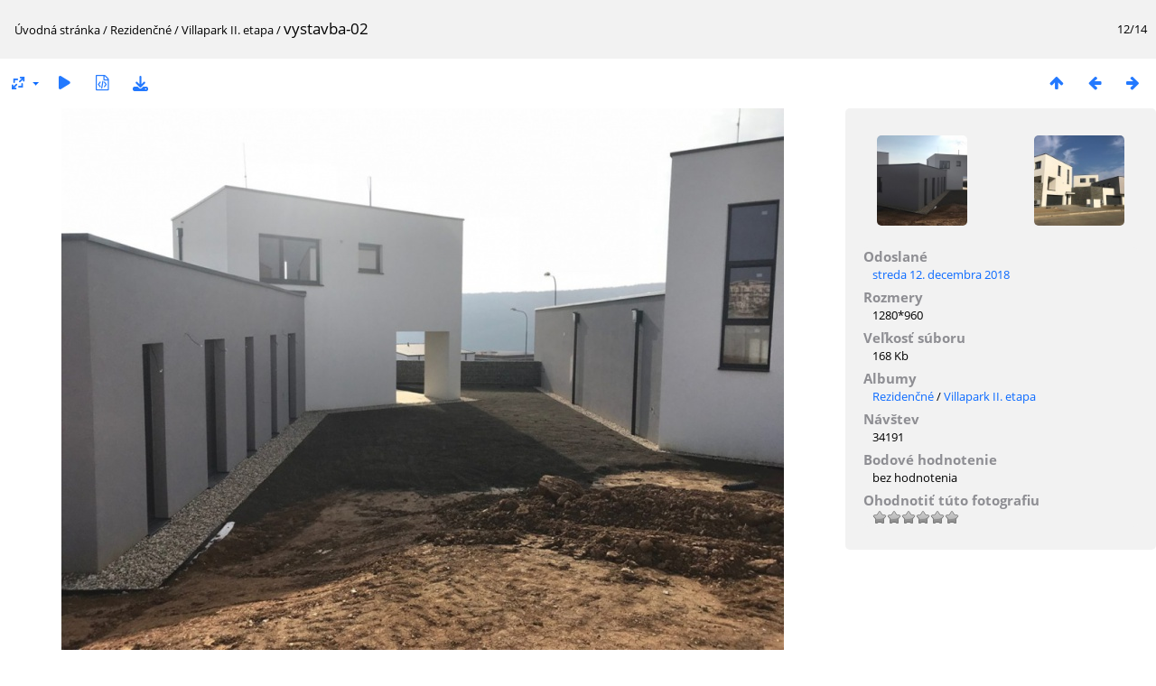

--- FILE ---
content_type: text/html; charset=utf-8
request_url: https://www.kosiceprojekty.com/galeria/picture/1570/category/119-villapark_ii_etapa
body_size: 3735
content:
<!DOCTYPE html>
<html lang=sk dir=ltr>
<head>
<title>vystavba-02</title>
<link rel="shortcut icon" type="image/x-icon" href="../../../themes/default/icon/favicon.ico">
<link rel="stylesheet" type="text/css" href="../../../themes/modus/css/open-sans/open-sans.css"> <link rel="stylesheet" type="text/css" href="../../../_data/combined/6zyoy7.css">   <link rel=canonical href="../../../picture/1570">
<meta name=viewport content="width=device-width,initial-scale=1">
<script>if(document.documentElement.offsetWidth>1270)document.documentElement.className='wide'</script>

<meta name="generator" content="Piwigo (aka PWG), see piwigo.org">

<meta name="description" content="vystavba-02 - vystavba-02.jpg">


</head>

<body id=thePicturePage class="section-categories category-119 image-1570 " data-infos='{"section":"categories","category_id":"119","image_id":"1570"}'>

<div id="content">



<div class=titrePage id=imageHeaderBar><div class="imageNumber">12/14</div>
	<div class="browsePath">
		<a href="https://www.kosiceprojekty.com/galeria">Úvodná stránka</a> / <a href="../../../index/category/rezidencne">Rezidenčné</a> / <a href="../../../index/category/119-villapark_ii_etapa">Villapark II. etapa</a><span class="browsePathSeparator"> / </span><h2>vystavba-02</h2>
	</div>
</div>

<div id="imageToolBar">

<div class="navigationButtons">
<a href="../../../index/category/119-villapark_ii_etapa" title="Náhľady" class="pwg-state-default pwg-button"><span class="pwg-icon pwg-icon-arrow-n"></span><span class="pwg-button-text">Náhľady</span></a><a href="../../../picture/1569/category/119-villapark_ii_etapa" title="Predchádzajúca : vystavba-01" class="pwg-state-default pwg-button"><span class="pwg-icon pwg-icon-arrow-w"></span><span class="pwg-button-text">Predchádzajúca</span></a><a href="../../../picture/1571/category/119-villapark_ii_etapa" title="Nasledujúca : vystavba-03" class="pwg-state-default pwg-button pwg-button-icon-right"><span class="pwg-icon pwg-icon-arrow-e"></span><span class="pwg-button-text">Nasledujúca</span></a></div>

<div class=actionButtonsWrapper><a id=imageActionsSwitch class=pwg-button><span class="pwg-icon pwg-icon-ellipsis"></span></a><div class="actionButtons">
<a id="derivativeSwitchLink" title="Veľkosti fotky" class="pwg-state-default pwg-button" rel="nofollow"><span class="pwg-icon pwg-icon-sizes"></span><span class="pwg-button-text">Veľkosti fotky</span></a><div id="derivativeSwitchBox" class="switchBox"><div class="switchBoxTitle">Veľkosti fotky</div><span class="switchCheck" id="derivativeChecked2small" style="visibility:hidden">&#x2714; </span><a href="javascript:changeImgSrc('../../../_data/i/galleries/rezidencne/villapark-2etapa/vystavba-02-2s.jpg','2small','2small')">XXS – malý<span class="derivativeSizeDetails"> (240 x 180)</span></a><br><span class="switchCheck" id="derivativeCheckedxsmall" style="visibility:hidden">&#x2714; </span><a href="javascript:changeImgSrc('../../../_data/i/galleries/rezidencne/villapark-2etapa/vystavba-02-xs.jpg','xsmall','xsmall')">XS – veľmi malý<span class="derivativeSizeDetails"> (432 x 324)</span></a><br><span class="switchCheck" id="derivativeCheckedsmall" style="visibility:hidden">&#x2714; </span><a href="javascript:changeImgSrc('../../../_data/i/galleries/rezidencne/villapark-2etapa/vystavba-02-sm.jpg','small','small')">Malý<span class="derivativeSizeDetails"> (576 x 432)</span></a><br><span class="switchCheck" id="derivativeCheckedmedium">&#x2714; </span><a href="javascript:changeImgSrc('../../../_data/i/galleries/rezidencne/villapark-2etapa/vystavba-02-me.jpg','medium','medium')">Stredný<span class="derivativeSizeDetails"> (800 x 600)</span></a><br><span class="switchCheck" id="derivativeCheckedlarge" style="visibility:hidden">&#x2714; </span><a href="javascript:changeImgSrc('../../../_data/i/galleries/rezidencne/villapark-2etapa/vystavba-02-la.jpg','large','large')">Veľký<span class="derivativeSizeDetails"> (1008 x 756)</span></a><br><span class="switchCheck" id="derivativeCheckedxlarge" style="visibility:hidden">&#x2714; </span><a href="javascript:changeImgSrc('../../../_data/i/galleries/rezidencne/villapark-2etapa/vystavba-02-xl.jpg','xlarge','xlarge')">Väčší<span class="derivativeSizeDetails"> (1224 x 918)</span></a><br><span class="switchCheck" id="derivativeCheckedOriginal" style="visibility:hidden">&#x2714; </span><a href="javascript:changeImgSrc('../../../galleries/rezidencne/villapark-2etapa/vystavba-02.jpg','xxlarge','Original')">Originál<span class="derivativeSizeDetails"> (1280 x 960)</span></a><br></div>
<a href="../../../picture/1570/category/119-villapark_ii_etapa?slideshow=" title="automatické prehrávanie" class="pwg-state-default pwg-button" rel="nofollow"><span class="pwg-icon pwg-icon-slideshow"></span><span class="pwg-button-text">automatické prehrávanie</span></a><a href="../../../picture/1570/category/119-villapark_ii_etapa?metadata" title="Zobraziť metadáta súboru" class="pwg-state-default pwg-button" rel="nofollow"><span class="pwg-icon pwg-icon-camera-info"></span><span class="pwg-button-text">Zobraziť metadáta súboru</span></a><a id="downloadSwitchLink" href="../../../action.php?id=1570&amp;part=e&amp;download" title="stiahnuť tento súbor" class="pwg-state-default pwg-button" rel="nofollow"><span class="pwg-icon pwg-icon-save"></span><span class="pwg-button-text">Stiahnuť</span></a> </div></div>
</div>
<div id="theImageAndInfos">
<div id="theImage">


<noscript><img src="../../../_data/i/galleries/rezidencne/villapark-2etapa/vystavba-02-me.jpg" width="800" height="600" alt="vystavba-02.jpg" id="theMainImage" usemap="#mapmedium" title="vystavba-02 - vystavba-02.jpg" itemprop=contentURL></noscript>

  <img class="file-ext-jpg path-ext-jpg" src="../../../_data/i/galleries/rezidencne/villapark-2etapa/vystavba-02-me.jpg"width="800" height="600" alt="vystavba-02.jpg" id="theMainImage" usemap="#mapmedium" title="vystavba-02 - vystavba-02.jpg">
  <img class="img-loader-derivatives" src="../../../themes/default/images/ajax_loader.gif" style="width:auto;height:auto;" />

<map name="map2small"><area shape=rect coords="0,0,60,180" href="../../../picture/1569/category/119-villapark_ii_etapa" title="Predchádzajúca : vystavba-01" alt="vystavba-01"><area shape=rect coords="60,0,179,45" href="../../../index/category/119-villapark_ii_etapa" title="Náhľady" alt="Náhľady"><area shape=rect coords="180,0,240,180" href="../../../picture/1571/category/119-villapark_ii_etapa" title="Nasledujúca : vystavba-03" alt="vystavba-03"></map><map name="mapxsmall"><area shape=rect coords="0,0,108,324" href="../../../picture/1569/category/119-villapark_ii_etapa" title="Predchádzajúca : vystavba-01" alt="vystavba-01"><area shape=rect coords="108,0,322,81" href="../../../index/category/119-villapark_ii_etapa" title="Náhľady" alt="Náhľady"><area shape=rect coords="324,0,432,324" href="../../../picture/1571/category/119-villapark_ii_etapa" title="Nasledujúca : vystavba-03" alt="vystavba-03"></map><map name="mapsmall"><area shape=rect coords="0,0,144,432" href="../../../picture/1569/category/119-villapark_ii_etapa" title="Predchádzajúca : vystavba-01" alt="vystavba-01"><area shape=rect coords="144,0,429,108" href="../../../index/category/119-villapark_ii_etapa" title="Náhľady" alt="Náhľady"><area shape=rect coords="433,0,576,432" href="../../../picture/1571/category/119-villapark_ii_etapa" title="Nasledujúca : vystavba-03" alt="vystavba-03"></map><map name="mapmedium"><area shape=rect coords="0,0,200,600" href="../../../picture/1569/category/119-villapark_ii_etapa" title="Predchádzajúca : vystavba-01" alt="vystavba-01"><area shape=rect coords="200,0,597,150" href="../../../index/category/119-villapark_ii_etapa" title="Náhľady" alt="Náhľady"><area shape=rect coords="601,0,800,600" href="../../../picture/1571/category/119-villapark_ii_etapa" title="Nasledujúca : vystavba-03" alt="vystavba-03"></map><map name="maplarge"><area shape=rect coords="0,0,252,756" href="../../../picture/1569/category/119-villapark_ii_etapa" title="Predchádzajúca : vystavba-01" alt="vystavba-01"><area shape=rect coords="252,0,752,189" href="../../../index/category/119-villapark_ii_etapa" title="Náhľady" alt="Náhľady"><area shape=rect coords="757,0,1008,756" href="../../../picture/1571/category/119-villapark_ii_etapa" title="Nasledujúca : vystavba-03" alt="vystavba-03"></map><map name="mapxlarge"><area shape=rect coords="0,0,306,918" href="../../../picture/1569/category/119-villapark_ii_etapa" title="Predchádzajúca : vystavba-01" alt="vystavba-01"><area shape=rect coords="306,0,913,229" href="../../../index/category/119-villapark_ii_etapa" title="Náhľady" alt="Náhľady"><area shape=rect coords="920,0,1224,918" href="../../../picture/1571/category/119-villapark_ii_etapa" title="Nasledujúca : vystavba-03" alt="vystavba-03"></map><map name="mapOriginal"><area shape=rect coords="0,0,320,960" href="../../../picture/1569/category/119-villapark_ii_etapa" title="Predchádzajúca : vystavba-01" alt="vystavba-01"><area shape=rect coords="320,0,955,240" href="../../../index/category/119-villapark_ii_etapa" title="Náhľady" alt="Náhľady"><area shape=rect coords="962,0,1280,960" href="../../../picture/1571/category/119-villapark_ii_etapa" title="Nasledujúca : vystavba-03" alt="vystavba-03"></map>


</div><div id="infoSwitcher"></div><div id="imageInfos">
	<div class="navThumbs">
			<a class="navThumb" id="linkPrev" href="../../../picture/1569/category/119-villapark_ii_etapa" title="Predchádzajúca : vystavba-01" rel="prev">
				<span class="thumbHover prevThumbHover"></span>
        <img class="" src="../../../_data/i/galleries/rezidencne/villapark-2etapa/vystavba-01-sq.jpg" alt="vystavba-01">
			</a>
			<a class="navThumb" id="linkNext" href="../../../picture/1571/category/119-villapark_ii_etapa" title="Nasledujúca : vystavba-03" rel="next">
				<span class="thumbHover nextThumbHover"></span>
				<img class="" src="../../../_data/i/galleries/rezidencne/villapark-2etapa/vystavba-03-sq.jpg" alt="vystavba-03">
			</a>
	</div>

<dl id="standard" class="imageInfoTable">
<div id="datepost" class="imageInfo"><dt>Odoslané</dt><dd><a href="../../../index/posted-monthly-list-2018-12-12" rel="nofollow">streda 12. decembra 2018</a></dd></div><div id="Dimensions" class="imageInfo"><dt>Rozmery</dt><dd>1280*960</dd></div><div id="Filesize" class="imageInfo"><dt>Veľkosť súboru</dt><dd>168 Kb</dd></div><div id="Categories" class="imageInfo"><dt>Albumy</dt><dd><ul><li><a href="../../../index/category/rezidencne">Rezidenčné</a> / <a href="../../../index/category/119-villapark_ii_etapa">Villapark II. etapa</a></li></ul></dd></div><div id="Visits" class="imageInfo"><dt>Návštev</dt><dd>34191</dd></div><div id="Average" class="imageInfo"><dt>Bodové hodnotenie</dt><dd><span id="ratingScore">bez hodnotenia</span> <span id="ratingCount"></span></dd></div><div id="rating" class="imageInfo"><dt><span id="updateRate">Ohodnotiť túto fotografiu</span></dt><dd><form action="../../../picture/1570/category/119-villapark_ii_etapa?action=rate" method="post" id="rateForm" style="margin:0;"><div><input type="submit" name="rate" value="0" class="rateButton" title="0"><input type="submit" name="rate" value="1" class="rateButton" title="1"><input type="submit" name="rate" value="2" class="rateButton" title="2"><input type="submit" name="rate" value="3" class="rateButton" title="3"><input type="submit" name="rate" value="4" class="rateButton" title="4"><input type="submit" name="rate" value="5" class="rateButton" title="5">			</div>
			</form>
		</dd>
	</div>


</dl>

</div>
</div>


</div>
<div id="copyright">
	Publikované pomocou aplikácie	<a href="https://piwigo.org">Piwigo</a>
	
<script type="text/javascript" src="../../../_data/combined/7ajxxt.js"></script>
<script type="text/javascript">//<![CDATA[

RVAS = {
derivatives: [
{w:240,h:180,url:'../../../_data/i/galleries/rezidencne/villapark-2etapa/vystavba-02-2s.jpg',type:'2small'},{w:432,h:324,url:'../../../_data/i/galleries/rezidencne/villapark-2etapa/vystavba-02-xs.jpg',type:'xsmall'},{w:576,h:432,url:'../../../_data/i/galleries/rezidencne/villapark-2etapa/vystavba-02-sm.jpg',type:'small'},{w:800,h:600,url:'../../../_data/i/galleries/rezidencne/villapark-2etapa/vystavba-02-me.jpg',type:'medium'},{w:1008,h:756,url:'../../../_data/i/galleries/rezidencne/villapark-2etapa/vystavba-02-la.jpg',type:'large'},{w:1224,h:918,url:'../../../_data/i/galleries/rezidencne/villapark-2etapa/vystavba-02-xl.jpg',type:'xlarge'},{w:1280,h:960,url:'../../../galleries/rezidencne/villapark-2etapa/vystavba-02.jpg',type:'Original'}],
cp: '/galeria/'
}
rvas_choose();
document.onkeydown = function(e){e=e||window.event;if (e.altKey) return true;var target=e.target||e.srcElement;if (target && target.type) return true;	var keyCode=e.keyCode||e.which, docElem=document.documentElement, url;switch(keyCode){case 63235: case 39: if (e.ctrlKey || docElem.scrollLeft==docElem.scrollWidth-docElem.clientWidth)url="../../../picture/1571/category/119-villapark_ii_etapa"; break;case 63234: case 37: if (e.ctrlKey || docElem.scrollLeft==0)url="../../../picture/1569/category/119-villapark_ii_etapa"; break;case 36: if (e.ctrlKey)url="../../../picture/1559/category/119-villapark_ii_etapa"; break;case 35: if (e.ctrlKey)url="../../../picture/1572/category/119-villapark_ii_etapa"; break;case 38: if (e.ctrlKey)url="../../../index/category/119-villapark_ii_etapa"; break;}if (url) {window.location=url.replace("&amp;","&"); return false;}return true;}
function changeImgSrc(url,typeSave,typeMap)
{
	var theImg = document.getElementById("theMainImage");
	if (theImg)
	{
		theImg.removeAttribute("width");theImg.removeAttribute("height");
		theImg.src = url;
		theImg.useMap = "#map"+typeMap;
	}
	jQuery('#derivativeSwitchBox .switchCheck').css('visibility','hidden');
	jQuery('#derivativeChecked'+typeMap).css('visibility','visible');
	document.cookie = 'picture_deriv='+typeSave+';path=/galeria/';
}
(window.SwitchBox=window.SwitchBox||[]).push("#derivativeSwitchLink", "#derivativeSwitchBox");
var _pwgRatingAutoQueue = _pwgRatingAutoQueue||[];_pwgRatingAutoQueue.push( {rootUrl: '../../../', image_id: 1570,onSuccess : function(rating) {var e = document.getElementById("updateRate");if (e) e.innerHTML = "Aktualizovať hodnotenie";e = document.getElementById("ratingScore");if (e) e.innerHTML = rating.score;e = document.getElementById("ratingCount");if (e) {if (rating.count == 1) {e.innerHTML = "(%d hodnotené)".replace( "%d", rating.count);} else {e.innerHTML = "(%d hodnotení)".replace( "%d", rating.count);}}}} );
//]]></script>
<script type="text/javascript">
(function() {
var s,after = document.getElementsByTagName('script')[document.getElementsByTagName('script').length-1];
s=document.createElement('script'); s.type='text/javascript'; s.async=true; s.src='../../../_data/combined/ciifn5.js';
after = after.parentNode.insertBefore(s, after);
})();
</script>
</div><!-- stats -->
<script type="text/javascript">
var sc_project=3671381; 
var sc_invisible=1; 
var sc_security="49a63484"; 
</script>
<script type="text/javascript"
src="https://www.statcounter.com/counter/counter.js"
async></script>
<noscript><div class="statcounter"><a title="Web Analytics"
href="https://statcounter.com/" target="_blank"><img
class="statcounter"
src="https://c.statcounter.com/3671381/0/49a63484/1/"
alt="Web Analytics"></a></div></noscript>
<!-- End of Statcounter Code -->
<script defer src="https://static.cloudflareinsights.com/beacon.min.js/vcd15cbe7772f49c399c6a5babf22c1241717689176015" integrity="sha512-ZpsOmlRQV6y907TI0dKBHq9Md29nnaEIPlkf84rnaERnq6zvWvPUqr2ft8M1aS28oN72PdrCzSjY4U6VaAw1EQ==" data-cf-beacon='{"version":"2024.11.0","token":"654ef2db0df148678bcf1093fc9448f2","r":1,"server_timing":{"name":{"cfCacheStatus":true,"cfEdge":true,"cfExtPri":true,"cfL4":true,"cfOrigin":true,"cfSpeedBrain":true},"location_startswith":null}}' crossorigin="anonymous"></script>
</body>
</html>